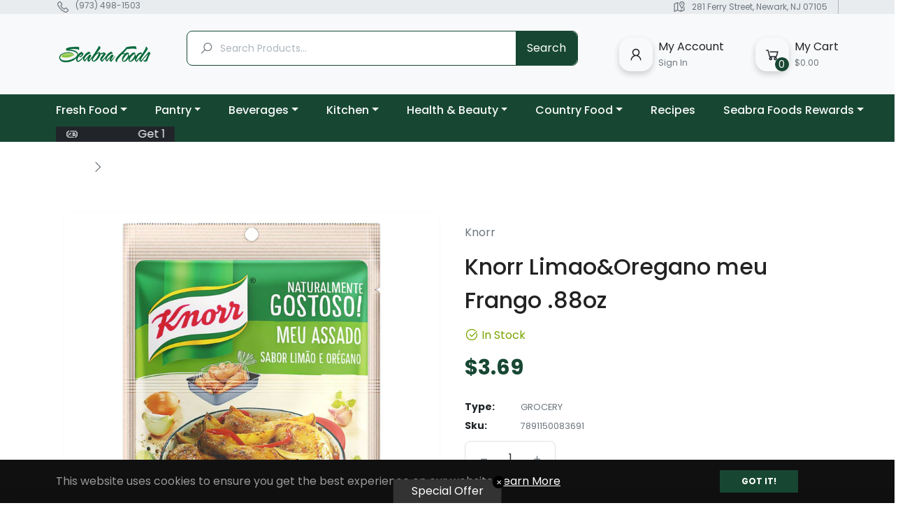

--- FILE ---
content_type: text/javascript; charset=utf-8
request_url: https://seabrafoods.com/products/knorr-limao-oregano-meu-frango-88oz.js
body_size: 284
content:
{"id":7500372410603,"title":"Knorr Limao\u0026Oregano meu Frango .88oz","handle":"knorr-limao-oregano-meu-frango-88oz","description":"","published_at":"2025-07-10T14:33:29-04:00","created_at":"2021-12-20T09:50:41-05:00","vendor":"Knorr","type":"Grocery","tags":["Portugal"],"price":369,"price_min":369,"price_max":369,"available":true,"price_varies":false,"compare_at_price":null,"compare_at_price_min":0,"compare_at_price_max":0,"compare_at_price_varies":false,"variants":[{"id":42216870936811,"title":"Default Title","option1":"Default Title","option2":null,"option3":null,"sku":"7891150083691","requires_shipping":true,"taxable":false,"featured_image":null,"available":true,"name":"Knorr Limao\u0026Oregano meu Frango .88oz","public_title":null,"options":["Default Title"],"price":369,"weight":28,"compare_at_price":null,"inventory_management":null,"barcode":"7891150083691","requires_selling_plan":false,"selling_plan_allocations":[]}],"images":["\/\/cdn.shopify.com\/s\/files\/1\/0608\/4424\/5227\/products\/knorr-limaoandoregano-meu-frango-88oz-seabra-foods-online.jpg?v=1706324229"],"featured_image":"\/\/cdn.shopify.com\/s\/files\/1\/0608\/4424\/5227\/products\/knorr-limaoandoregano-meu-frango-88oz-seabra-foods-online.jpg?v=1706324229","options":[{"name":"Title","position":1,"values":["Default Title"]}],"url":"\/products\/knorr-limao-oregano-meu-frango-88oz","media":[{"alt":"Knorr Limao\u0026Oregano meu Frango .88oz - Seabra Foods Online","id":28928156041451,"position":1,"preview_image":{"aspect_ratio":1.0,"height":1200,"width":1200,"src":"https:\/\/cdn.shopify.com\/s\/files\/1\/0608\/4424\/5227\/products\/knorr-limaoandoregano-meu-frango-88oz-seabra-foods-online.jpg?v=1706324229"},"aspect_ratio":1.0,"height":1200,"media_type":"image","src":"https:\/\/cdn.shopify.com\/s\/files\/1\/0608\/4424\/5227\/products\/knorr-limaoandoregano-meu-frango-88oz-seabra-foods-online.jpg?v=1706324229","width":1200}],"requires_selling_plan":false,"selling_plan_groups":[]}